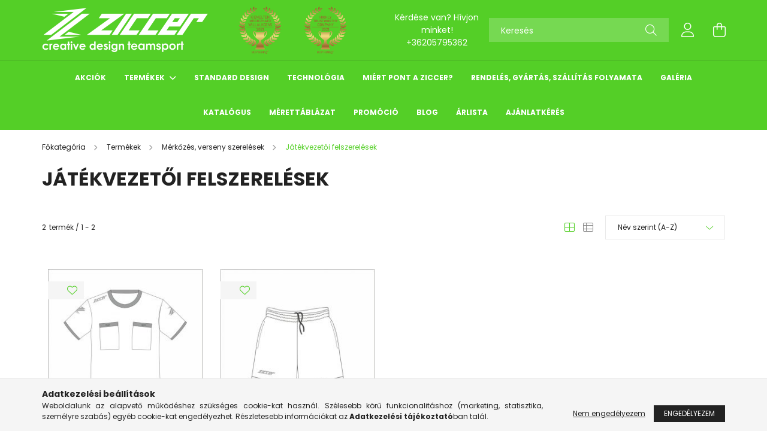

--- FILE ---
content_type: text/html; charset=UTF-8
request_url: https://www.ziccer-sport.hu/Jatekvezetoi-felszerelesek
body_size: 15841
content:
<!DOCTYPE html>
<html lang="hu">
<head>
    <meta charset="utf-8">
<meta name="description" content="Játékvezetői felszerelések, Mérkőzés, verseny szerelések, Termékek, Ziccer Teamsport webáruház">
<meta name="robots" content="index, follow">
<meta http-equiv="X-UA-Compatible" content="IE=Edge">
<meta property="og:site_name" content="Ziccer Teamsport webáruház" />
<meta property="og:title" content="Játékvezetői felszerelések - Mérkőzés, verseny szerelések - ">
<meta property="og:description" content="Játékvezetői felszerelések, Mérkőzés, verseny szerelések, Termékek, Ziccer Teamsport webáruház">
<meta property="og:type" content="website">
<meta property="og:url" content="https://www.ziccer-sport.hu/Jatekvezetoi-felszerelesek">
<meta name="facebook-domain-verification" content="bx41kb90qega8ptt0iu5eoff8p6bh8">
<meta name="mobile-web-app-capable" content="yes">
<meta name="apple-mobile-web-app-capable" content="yes">
<meta name="MobileOptimized" content="320">
<meta name="HandheldFriendly" content="true">

<title>Játékvezetői felszerelések - Mérkőzés, verseny szerelések - </title>


<script>
var service_type="shop";
var shop_url_main="https://www.ziccer-sport.hu";
var actual_lang="hu";
var money_len="0";
var money_thousend=" ";
var money_dec=",";
var shop_id=70844;
var unas_design_url="https:"+"/"+"/"+"www.ziccer-sport.hu"+"/"+"!common_design"+"/"+"custom"+"/"+"ziccer-sport.unas.hu"+"/";
var unas_design_code='0';
var unas_base_design_code='2100';
var unas_design_ver=4;
var unas_design_subver=1;
var unas_shop_url='https://www.ziccer-sport.hu';
var responsive="yes";
var price_nullcut_disable=1;
var config_plus=new Array();
config_plus['product_tooltip']=1;
config_plus['cart_redirect']=1;
config_plus['money_type']='Ft';
config_plus['money_type_display']='Ft';
var lang_text=new Array();

var UNAS = UNAS || {};
UNAS.shop={"base_url":'https://www.ziccer-sport.hu',"domain":'www.ziccer-sport.hu',"username":'ziccer-sport.unas.hu',"id":70844,"lang":'hu',"currency_type":'Ft',"currency_code":'HUF',"currency_rate":'1',"currency_length":0,"base_currency_length":0,"canonical_url":'https://www.ziccer-sport.hu/Jatekvezetoi-felszerelesek'};
UNAS.design={"code":'0',"page":'product_list'};
UNAS.api_auth="941204aabeaa7d8005becbef201b1188";
UNAS.customer={"email":'',"id":0,"group_id":0,"without_registration":0};
UNAS.shop["category_id"]="692358";
UNAS.shop["only_private_customer_can_purchase"] = false;
 

UNAS.text = {
    "button_overlay_close": `Bezár`,
    "popup_window": `Felugró ablak`,
    "list": `lista`,
    "updating_in_progress": `frissítés folyamatban`,
    "updated": `frissítve`,
    "is_opened": `megnyitva`,
    "is_closed": `bezárva`,
    "deleted": `törölve`,
    "consent_granted": `hozzájárulás megadva`,
    "consent_rejected": `hozzájárulás elutasítva`,
    "field_is_incorrect": `mező hibás`,
    "error_title": `Hiba!`,
    "product_variants": `termék változatok`,
    "product_added_to_cart": `A termék a kosárba került`,
    "product_added_to_cart_with_qty_problem": `A termékből csak [qty_added_to_cart] [qty_unit] került kosárba`,
    "product_removed_from_cart": `A termék törölve a kosárból`,
    "reg_title_name": `Név`,
    "reg_title_company_name": `Cégnév`,
    "number_of_items_in_cart": `Kosárban lévő tételek száma`,
    "cart_is_empty": `A kosár üres`,
    "cart_updated": `A kosár frissült`,
    "mandatory": `Kötelező!`
};


UNAS.text["delete_from_compare"]= `Törlés összehasonlításból`;
UNAS.text["comparison"]= `Összehasonlítás`;

UNAS.text["delete_from_favourites"]= `Törlés a kedvencek közül`;
UNAS.text["add_to_favourites"]= `Kedvencekhez`;








window.lazySizesConfig=window.lazySizesConfig || {};
window.lazySizesConfig.loadMode=1;
window.lazySizesConfig.loadHidden=false;

window.dataLayer = window.dataLayer || [];
function gtag(){dataLayer.push(arguments)};
gtag('js', new Date());
</script>

<script src="https://www.ziccer-sport.hu/!common_packages/jquery/jquery-3.2.1.js?mod_time=1759314984"></script>
<script src="https://www.ziccer-sport.hu/!common_packages/jquery/plugins/migrate/migrate.js?mod_time=1759314984"></script>
<script src="https://www.ziccer-sport.hu/!common_packages/jquery/plugins/autocomplete/autocomplete.js?mod_time=1759314984"></script>
<script src="https://www.ziccer-sport.hu/!common_packages/jquery/plugins/tools/overlay/overlay.js?mod_time=1759314984"></script>
<script src="https://www.ziccer-sport.hu/!common_packages/jquery/plugins/tools/toolbox/toolbox.expose.js?mod_time=1759314984"></script>
<script src="https://www.ziccer-sport.hu/!common_packages/jquery/plugins/lazysizes/lazysizes.min.js?mod_time=1759314984"></script>
<script src="https://www.ziccer-sport.hu/!common_packages/jquery/plugins/lazysizes/plugins/bgset/ls.bgset.min.js?mod_time=1759314984"></script>
<script src="https://www.ziccer-sport.hu/!common_packages/jquery/own/shop_common/exploded/common.js?mod_time=1769410771"></script>
<script src="https://www.ziccer-sport.hu/!common_packages/jquery/own/shop_common/exploded/common_overlay.js?mod_time=1759314984"></script>
<script src="https://www.ziccer-sport.hu/!common_packages/jquery/own/shop_common/exploded/common_shop_popup.js?mod_time=1759314984"></script>
<script src="https://www.ziccer-sport.hu/!common_packages/jquery/own/shop_common/exploded/page_product_list.js?mod_time=1759314984"></script>
<script src="https://www.ziccer-sport.hu/!common_packages/jquery/own/shop_common/exploded/function_favourites.js?mod_time=1759314984"></script>
<script src="https://www.ziccer-sport.hu/!common_packages/jquery/own/shop_common/exploded/function_compare.js?mod_time=1759314984"></script>
<script src="https://www.ziccer-sport.hu/!common_packages/jquery/own/shop_common/exploded/function_product_print.js?mod_time=1759314984"></script>
<script src="https://www.ziccer-sport.hu/!common_packages/jquery/own/shop_common/exploded/function_param_filter.js?mod_time=1764233415"></script>
<script src="https://www.ziccer-sport.hu/!common_packages/jquery/own/shop_common/exploded/function_infinite_scroll.js?mod_time=1759314984"></script>
<script src="https://www.ziccer-sport.hu/!common_packages/jquery/plugins/hoverintent/hoverintent.js?mod_time=1759314984"></script>
<script src="https://www.ziccer-sport.hu/!common_packages/jquery/own/shop_tooltip/shop_tooltip.js?mod_time=1759314984"></script>
<script src="https://www.ziccer-sport.hu/!common_packages/jquery/plugins/waypoints/waypoints-4.0.0.js?mod_time=1759314984"></script>
<script src="https://www.ziccer-sport.hu/!common_packages/jquery/plugins/responsive_menu/responsive_menu-unas.js?mod_time=1759314984"></script>
<script src="https://www.ziccer-sport.hu/!common_design/base/002100/main.js?mod_time=1759314986"></script>
<script src="https://www.ziccer-sport.hu/!common_packages/jquery/plugins/flickity/v3/flickity.pkgd.min.js?mod_time=1759314984"></script>
<script src="https://www.ziccer-sport.hu/!common_packages/jquery/plugins/toastr/toastr.min.js?mod_time=1759314984"></script>
<script src="https://www.ziccer-sport.hu/!common_packages/jquery/plugins/tippy/popper-2.4.4.min.js?mod_time=1759314984"></script>
<script src="https://www.ziccer-sport.hu/!common_packages/jquery/plugins/tippy/tippy-bundle.umd.min.js?mod_time=1759314984"></script>

<link href="https://www.ziccer-sport.hu/temp/shop_70844_e572d718664eb5aeac9bb34f1ef184ed.css?mod_time=1769410778" rel="stylesheet" type="text/css">

<link href="https://www.ziccer-sport.hu/Jatekvezetoi-felszerelesek" rel="canonical">
<link href="https://www.ziccer-sport.hu/shop_ordered/70844/design_pic/favicon.ico" rel="shortcut icon">
<script>
        var google_consent=1;
    
        gtag('consent', 'default', {
           'ad_storage': 'denied',
           'ad_user_data': 'denied',
           'ad_personalization': 'denied',
           'analytics_storage': 'denied',
           'functionality_storage': 'denied',
           'personalization_storage': 'denied',
           'security_storage': 'granted'
        });

    
        gtag('consent', 'update', {
           'ad_storage': 'denied',
           'ad_user_data': 'denied',
           'ad_personalization': 'denied',
           'analytics_storage': 'denied',
           'functionality_storage': 'denied',
           'personalization_storage': 'denied',
           'security_storage': 'granted'
        });

        </script>
    <script async src="https://www.googletagmanager.com/gtag/js?id=G-VRQ2LJK2NT"></script>    <script>
    gtag('config', 'G-VRQ2LJK2NT');

        </script>
        <script>
    var google_analytics=1;

            gtag('event', 'view_item_list', {
              "currency": "HUF",
              "items": [
                                        {
                          "item_id": "Z905",
                          "item_name": "ZICCER JÁTÉKVEZETŐI MEZ RÖVIDUJJÚ CREATIVE DESIGN",
                                                    "item_category": "Termékek/Mérkőzés, verseny szerelések/Játékvezetői felszerelések",                          "price": '18490',
                          "list_position": 1,
                          "list_name": 'Termékek/Mérkőzés, verseny szerelések/Játékvezetői felszerelések'
                      }
                    ,                      {
                          "item_id": "Z994",
                          "item_name": "  ZICCER REFEREE SHORT játékvezetői rövidnadrág CREATIVE DESIGN",
                                                    "item_category": "Termékek/Mérkőzés, verseny szerelések/Játékvezetői felszerelések",                          "price": '12490',
                          "list_position": 2,
                          "list_name": 'Termékek/Mérkőzés, verseny szerelések/Játékvezetői felszerelések'
                      }
                                  ],
              'non_interaction': true
        });
           </script>
       <script>
        var google_ads=1;

                gtag('event','remarketing', {
            'ecomm_pagetype': 'category',
            'ecomm_prodid': ["Z905","Z994"]        });
            </script>
    
    <script>
    var facebook_pixel=1;
    /* <![CDATA[ */
        !function(f,b,e,v,n,t,s){if(f.fbq)return;n=f.fbq=function(){n.callMethod?
            n.callMethod.apply(n,arguments):n.queue.push(arguments)};if(!f._fbq)f._fbq=n;
            n.push=n;n.loaded=!0;n.version='2.0';n.queue=[];t=b.createElement(e);t.async=!0;
            t.src=v;s=b.getElementsByTagName(e)[0];s.parentNode.insertBefore(t,s)}(window,
                document,'script','//connect.facebook.net/en_US/fbevents.js');

        fbq('init', '895839411952855');
                fbq('track', 'PageView', {}, {eventID:'PageView.aXcWQLLgIkByG1WG1aPh4AAAB5M'});
        
        $(document).ready(function() {
            $(document).on("addToCart", function(event, product_array){
                facebook_event('AddToCart',{
					content_name: product_array.name,
					content_category: product_array.category,
					content_ids: [product_array.sku],
					contents: [{'id': product_array.sku, 'quantity': product_array.qty}],
					content_type: 'product',
					value: product_array.price,
					currency: 'HUF'
				}, {eventID:'AddToCart.' + product_array.event_id});
            });

            $(document).on("addToFavourites", function(event, product_array){
                facebook_event('AddToWishlist', {
                    content_ids: [product_array.sku],
                    content_type: 'product'
                }, {eventID:'AddToFavourites.' + product_array.event_id});
            });
        });

    /* ]]> */
    </script>


    <meta content="width=device-width, initial-scale=1.0" name="viewport" />
    <link rel="preconnect" href="https://fonts.gstatic.com">
    <link rel="preload" href="https://fonts.googleapis.com/css2?family=Poppins:wght@400;700&display=swap" as="style" />
    <link rel="stylesheet" href="https://fonts.googleapis.com/css2?family=Poppins:wght@400;700&display=swap" media="print" onload="this.media='all'">
    <noscript>
        <link rel="stylesheet" href="https://fonts.googleapis.com/css2?family=Poppins:wght@400;700&display=swap" />
    </noscript>
    
    
    
    
    

    
    
    
            
        
        
        
        
        
    
    
</head>




<body class='design_ver4 design_subver1' id="ud_shop_art">
<div id="image_to_cart" style="display:none; position:absolute; z-index:100000;"></div>
<div class="overlay_common overlay_warning" id="overlay_cart_add"></div>
<script>$(document).ready(function(){ overlay_init("cart_add",{"onBeforeLoad":false}); });</script>
<div class="overlay_common overlay_dialog" id="overlay_save_filter"></div>
<script>$(document).ready(function(){ overlay_init("save_filter",{"closeOnEsc":true,"closeOnClick":true}); });</script>
<div id="overlay_login_outer"></div>	
	<script>
	$(document).ready(function(){
	    var login_redir_init="";

		$("#overlay_login_outer").overlay({
			onBeforeLoad: function() {
                var login_redir_temp=login_redir_init;
                if (login_redir_act!="") {
                    login_redir_temp=login_redir_act;
                    login_redir_act="";
                }

									$.ajax({
						type: "GET",
						async: true,
						url: "https://www.ziccer-sport.hu/shop_ajax/ajax_popup_login.php",
						data: {
							shop_id:"70844",
							lang_master:"hu",
                            login_redir:login_redir_temp,
							explicit:"ok",
							get_ajax:"1"
						},
						success: function(data){
							$("#overlay_login_outer").html(data);
							if (unas_design_ver >= 5) $("#overlay_login_outer").modal('show');
							$('#overlay_login1 input[name=shop_pass_login]').keypress(function(e) {
								var code = e.keyCode ? e.keyCode : e.which;
								if(code.toString() == 13) {		
									document.form_login_overlay.submit();		
								}	
							});	
						}
					});
								},
			top: 50,
			mask: {
	color: "#000000",
	loadSpeed: 200,
	maskId: "exposeMaskOverlay",
	opacity: 0.7
},
			closeOnClick: (config_plus['overlay_close_on_click_forced'] === 1),
			onClose: function(event, overlayIndex) {
				$("#login_redir").val("");
			},
			load: false
		});
		
			});
	function overlay_login() {
		$(document).ready(function(){
			$("#overlay_login_outer").overlay().load();
		});
	}
	function overlay_login_remind() {
        if (unas_design_ver >= 5) {
            $("#overlay_remind").overlay().load();
        } else {
            $(document).ready(function () {
                $("#overlay_login_outer").overlay().close();
                setTimeout('$("#overlay_remind").overlay().load();', 250);
            });
        }
	}

    var login_redir_act="";
    function overlay_login_redir(redir) {
        login_redir_act=redir;
        $("#overlay_login_outer").overlay().load();
    }
	</script>  
	<div class="overlay_common overlay_info" id="overlay_remind"></div>
<script>$(document).ready(function(){ overlay_init("remind",[]); });</script>

	<script>
    	function overlay_login_error_remind() {
		$(document).ready(function(){
			load_login=0;
			$("#overlay_error").overlay().close();
			setTimeout('$("#overlay_remind").overlay().load();', 250);	
		});
	}
	</script>  
	<div class="overlay_common overlay_info" id="overlay_newsletter"></div>
<script>$(document).ready(function(){ overlay_init("newsletter",[]); });</script>

<script>
function overlay_newsletter() {
    $(document).ready(function(){
        $("#overlay_newsletter").overlay().load();
    });
}
</script>
<div class="overlay_common overlay_error" id="overlay_script"></div>
<script>$(document).ready(function(){ overlay_init("script",[]); });</script>
    <script>
    $(document).ready(function() {
        $.ajax({
            type: "GET",
            url: "https://www.ziccer-sport.hu/shop_ajax/ajax_stat.php",
            data: {master_shop_id:"70844",get_ajax:"1"}
        });
    });
    </script>
    

<div id="container" class="no-slideshow  page_shop_art_692358 filter-not-exists">
            <header class="header position-relative">
            
            <div class="header-inner">
                <div class="header-container container">
                    <div class="row gutters-5 flex-nowrap justify-content-center align-items-center">
                            <div id="header_logo_img" class="js-element logo col-auto flex-shrink-1 order-2 order-xl-1" data-element-name="header_logo">
        <div class="header_logo-img-container">
            <div class="header_logo-img-wrapper">
                                                            <a href="https://www.ziccer-sport.hu/">                        <picture>
                                                            <source media="(max-width: 575.98px)" srcset="https://www.ziccer-sport.hu/!common_design/custom/ziccer-sport.unas.hu/element/layout_hu_header_logo-300x80_1_small.png?time=1640091641 138w, https://www.ziccer-sport.hu/!common_design/custom/ziccer-sport.unas.hu/element/layout_hu_header_logo-300x80_1_small_retina.png?time=1640091641 277w" sizes="138px"/>
                                                                                        <source media="(max-width: 991.98px)" srcset="https://www.ziccer-sport.hu/!common_design/custom/ziccer-sport.unas.hu/element/layout_hu_header_logo-300x80_1_large.png?time=1640091641 277w, https://www.ziccer-sport.hu/!common_design/custom/ziccer-sport.unas.hu/element/layout_hu_header_logo-300x80_1_large_retina.png?time=1640091641 554w" sizes="277px"/>
                                                        <img                                  src="https://www.ziccer-sport.hu/!common_design/custom/ziccer-sport.unas.hu/element/layout_hu_header_logo-300x80_1_default.png?time=1640091641"
                                 srcset="https://www.ziccer-sport.hu/!common_design/custom/ziccer-sport.unas.hu/element/layout_hu_header_logo-300x80_1_default.png?time=1640091641 1x, https://www.ziccer-sport.hu/!common_design/custom/ziccer-sport.unas.hu/element/layout_hu_header_logo-300x80_1_default_retina.png?time=1640091641 2x"
                                 alt="Ziccer Teamsport webáruház"/>
                        </picture>
                        </a>                                                </div>
        </div>
    </div>


                        <div class="header__left col-auto col-xl order-1 order-xl-2">
                            <div class="d-flex align-items-center justify-content-center">
                                <button type="button" class="hamburger__btn js-hamburger-btn dropdown--btn d-xl-none" id="hamburger__btn" aria-label="hamburger button" data-btn-for=".hamburger__dropdown">
                                    <span class="hamburger__btn-icon icon--hamburger"></span>
                                </button>
                                    <div class="js-element header_text_section_2 d-none d-xl-block" data-element-name="header_text_section_2">
        <div class="element__content ">
                            <div class="element__html slide-1"><table style="width: 100%; border-collapse: collapse; margin-left: auto; margin-right: auto;">
<tbody>
<tr>
<td style="width: 33.3333%;"><img src="https://www.ziccer-sport.hu/shop_ordered/70844/pic/Kiemelten_megbizhato.png" alt="" style="display: block; margin-left: auto; margin-right: auto;" width="70" height="79" /></td>
<td style="width: 33.3333%;"><img src="https://www.ziccer-sport.hu/shop_ordered/70844/pic/Kiemelten_megbizhato_eng.png" alt="" style="float: left;" width="70" height="79" /></td>
<td style="width: 33.3333%; text-align: center;">Kérdése van? Hívjon minket! <a href="tel:+36205795362">+36205795362</a></td>
</tr>
</tbody>
</table></div>
                    </div>
    </div>

                            </div>
                        </div>

                        <div class="header__right col col-xl-auto order-3 py-3 py-lg-5">
                            <div class="d-flex align-items-center justify-content-end">
                                
                                
                                <div class="search-open-btn d-block d-lg-none icon--search text-center" onclick="toggleSearch();"></div>
                                <div class="search__container">
                                    <div class="search-box position-relative ml-auto container px-0 browser-is-chrome" id="box_search_content">
    <form name="form_include_search" id="form_include_search" action="https://www.ziccer-sport.hu/shop_search.php" method="get">
        <div class="box-search-group mb-0">
            <input data-stay-visible-breakpoint="992" name="search" id="box_search_input" value=""
                   aria-label="Keresés" pattern=".{3,100}" title="Hosszabb kereső kifejezést írjon be!" placeholder="Keresés"
                   type="text" maxlength="100" class="ac_input form-control js-search-input" autocomplete="off" required            >
            <div class="search-box__search-btn-outer input-group-append" title="Keresés">
                <button class="search-btn" aria-label="Keresés">
                    <span class="search-btn-icon icon--search"></span>
                </button>
            </div>
            <div class="search__loading">
                <div class="loading-spinner--small"></div>
            </div>
        </div>
        <div class="search-box__mask"></div>
    </form>
    <div class="ac_results"></div>
</div>
<script>
    $(document).ready(function(){
        $(document).on('smartSearchInputLoseFocus', function(){
            if ($('.js-search-smart-autocomplete').length>0) {
                setTimeout(function(){
                    let height = $(window).height() - ($('.js-search-smart-autocomplete').offset().top - $(window).scrollTop()) - 20;
                    $('.search-smart-autocomplete').css('max-height', height + 'px');
                }, 300);
            }
        });
    });
</script>



                                </div>
                                <div class="profil__container">
                                                <div class="profile">
            <button type="button" class="profile__btn js-profile-btn dropdown--btn" id="profile__btn" data-orders="https://www.ziccer-sport.hu/shop_order_track.php" aria-label="profile button" data-btn-for=".profile__dropdown">
                <span class="profile__btn-icon icon--head"></span>
            </button>
        </div>
    
                                </div>
                                <div class="cart-box__container pr-3 pr-xl-0">
                                    <button class="cart-box__btn dropdown--btn" aria-label="cart button" type="button" data-btn-for=".cart-box__dropdown">
                                        <span class="cart-box__btn-icon icon--cart">
                                                <span id='box_cart_content' class='cart-box'>            </span>
                                        </span>
                                    </button>
                                </div>
                            </div>
                        </div>
                    </div>
                </div>
            </div>
                            <div class="header-menus d-none d-xl-block">
                    <div class="container text-center position-relative">
                        <ul class="main-menus d-none d-lg-flex justify-content-center text-left js-main-menus-content cat-menus level-0 plus-menus level-0" data-level="0">
                                <li class='cat-menu  is-spec-item js-cat-menu-akcio' data-id="akcio">

        <span class="cat-menu__name font-weight-bold">
                            <a class='cat-menu__link font-weight-bold' href='https://www.ziccer-sport.hu/shop_artspec.php?artspec=1' >
                            Akciók            </a>
        </span>

            </li>
    <li class='cat-menu  has-child js-cat-menu-513888' data-id="513888">

        <span class="cat-menu__name font-weight-bold">
                            <a class='cat-menu__link font-weight-bold' href='https://www.ziccer-sport.hu/sct/513888/Termekek' >
                            Termékek            </a>
        </span>

        			    <div class="cat-menu__sublist js-sublist level-1 ">
        <div class="sublist-inner js-sublist-inner ps__child--consume">
            <div class="cat-menu__sublist-inner d-flex">
                <div class="flex-grow-1">
                    <ul class="cat-menus level-1 row" data-level="cat-level-1">
                                                    <li class="col-2 mb-5 cat-menu js-cat-menu-967635" data-id="967635">
                                <span class="cat-menu__name text-uppercase font-weight-bold" >
                                    <a class="cat-menu__link" href="https://www.ziccer-sport.hu/spl/967635/Merkozes-verseny-szerelesek" >
                                    Mérkőzés, verseny szerelések
                                                                            </a>
                                </span>
                                                            </li>
                                                    <li class="col-2 mb-5 cat-menu js-cat-menu-312680" data-id="312680">
                                <span class="cat-menu__name text-uppercase font-weight-bold" >
                                    <a class="cat-menu__link" href="https://www.ziccer-sport.hu/Pamut-termekek" >
                                    Pamut termékek
                                                                            </a>
                                </span>
                                                            </li>
                                                    <li class="col-2 mb-5 cat-menu js-cat-menu-489862" data-id="489862">
                                <span class="cat-menu__name text-uppercase font-weight-bold" >
                                    <a class="cat-menu__link" href="https://www.ziccer-sport.hu/spl/489862/Magyar-Kollekcio" >
                                    Magyar Kollekció
                                                                            </a>
                                </span>
                                                            </li>
                                                    <li class="col-2 mb-5 cat-menu js-cat-menu-886119" data-id="886119">
                                <span class="cat-menu__name text-uppercase font-weight-bold" >
                                    <a class="cat-menu__link" href="https://www.ziccer-sport.hu/spl/886119/Kapusszerelesek" >
                                    Kapusszerelések
                                                                            </a>
                                </span>
                                                            </li>
                                                    <li class="col-2 mb-5 cat-menu js-cat-menu-909792" data-id="909792">
                                <span class="cat-menu__name text-uppercase font-weight-bold" >
                                    <a class="cat-menu__link" href="https://www.ziccer-sport.hu/spl/909792/Szabadido-utazo-szerelesek-melegitok" >
                                    Szabadidő, utazó szerelések, melegítők
                                                                            </a>
                                </span>
                                                            </li>
                                                    <li class="col-2 mb-5 cat-menu js-cat-menu-664559" data-id="664559">
                                <span class="cat-menu__name text-uppercase font-weight-bold" >
                                    <a class="cat-menu__link" href="https://www.ziccer-sport.hu/spl/664559/Edzo-szerelesek-melegitok" >
                                    Edző szerelések, melegítők
                                                                            </a>
                                </span>
                                                            </li>
                                                    <li class="col-2 mb-5 cat-menu js-cat-menu-655721" data-id="655721">
                                <span class="cat-menu__name text-uppercase font-weight-bold" >
                                    <a class="cat-menu__link" href="https://www.ziccer-sport.hu/spl/655721/Kabatok-szeldzsekik" >
                                    Kabátok, széldzsekik
                                                                            </a>
                                </span>
                                                            </li>
                                                    <li class="col-2 mb-5 cat-menu js-cat-menu-438861" data-id="438861">
                                <span class="cat-menu__name text-uppercase font-weight-bold" >
                                    <a class="cat-menu__link" href="https://www.ziccer-sport.hu/spl/438861/Sporttaskak-hatizsakok" >
                                    Sporttáskák, hátizsákok
                                                                            </a>
                                </span>
                                                            </li>
                                                    <li class="col-2 mb-5 cat-menu js-cat-menu-411947" data-id="411947">
                                <span class="cat-menu__name text-uppercase font-weight-bold" >
                                    <a class="cat-menu__link" href="https://www.ziccer-sport.hu/spl/411947/Kiegeszitok" >
                                    Kiegészítők
                                                                            </a>
                                </span>
                                                            </li>
                                                    <li class="col-2 mb-5 cat-menu js-cat-menu-313629" data-id="313629">
                                <span class="cat-menu__name text-uppercase font-weight-bold" >
                                    <a class="cat-menu__link" href="https://www.ziccer-sport.hu/spl/313629/Sportszar" >
                                    Sportszár
                                                                            </a>
                                </span>
                                                            </li>
                                                    <li class="col-2 mb-5 cat-menu js-cat-menu-693434" data-id="693434">
                                <span class="cat-menu__name text-uppercase font-weight-bold" >
                                    <a class="cat-menu__link" href="https://www.ziccer-sport.hu/spl/693434/Labdak" >
                                    Labdák
                                                                            </a>
                                </span>
                                                            </li>
                                                    <li class="col-2 mb-5 cat-menu js-cat-menu-419584" data-id="419584">
                                <span class="cat-menu__name text-uppercase font-weight-bold" >
                                    <a class="cat-menu__link" href="https://www.ziccer-sport.hu/spl/419584/Egyesuletek-hivatalos-termekei" >
                                    Egyesületek hivatalos termékei
                                                                            </a>
                                </span>
                                                            </li>
                                            </ul>
                </div>
                            </div>
        </div>
    </div>


            </li>

<script>
    $(document).ready(function () {
                    $('.cat-menu.has-child').hoverIntent({
                over: function () {
                    $(this).addClass('is-opened');
                    $('html').addClass('cat-level-0-is-opened');
                },
                out: function () {
                    $(this).removeClass('is-opened');
                    $('html').removeClass('cat-level-0-is-opened');
                },
                interval: 100,
                sensitivity: 10,
                timeout: 250
            });
            });
</script>

                            			<li class="plus-menu" data-id="514467">
			<span class="plus-menu__name font-weight-bold">
									<a class="plus-menu__link" href="https://www.ziccer-sport.hu/spg/514467/Standard-Design" >
									Standard Design
				</a>
			</span>
					</li>
			<li class="plus-menu" data-id="595462">
			<span class="plus-menu__name font-weight-bold">
									<a class="plus-menu__link" href="https://www.ziccer-sport.hu/technologia" >
									Technológia
				</a>
			</span>
					</li>
			<li class="plus-menu" data-id="893434">
			<span class="plus-menu__name font-weight-bold">
									<a class="plus-menu__link" href="https://www.ziccer-sport.hu/spg/893434/Miert-pont-a-Ziccer" >
									Miért pont a Ziccer?
				</a>
			</span>
					</li>
			<li class="plus-menu" data-id="999279">
			<span class="plus-menu__name font-weight-bold">
									<a class="plus-menu__link" href="https://www.ziccer-sport.hu/spg/999279/Rendeles-gyartas-szallitas-folyamata" >
									Rendelés, gyártás, szállítás folyamata
				</a>
			</span>
					</li>
			<li class="plus-menu" data-id="671759">
			<span class="plus-menu__name font-weight-bold">
									<a class="plus-menu__link" href="https://www.ziccer-sport.hu/spg/671759/Galeria" >
									Galéria
				</a>
			</span>
					</li>
			<li class="plus-menu" data-id="727832">
			<span class="plus-menu__name font-weight-bold">
									<a class="plus-menu__link" href="https://www.ziccer-sport.hu/spg/727832/Katalogus" >
									Katalógus
				</a>
			</span>
					</li>
			<li class="plus-menu" data-id="396451">
			<span class="plus-menu__name font-weight-bold">
									<a class="plus-menu__link" href="https://www.ziccer-sport.hu/spg/396451/Merettablazat" >
									Mérettáblázat
				</a>
			</span>
					</li>
			<li class="plus-menu" data-id="609161">
			<span class="plus-menu__name font-weight-bold">
									<a class="plus-menu__link" href="https://www.ziccer-sport.hu/spg/609161/Promocio" >
									Promóció
				</a>
			</span>
					</li>
			<li class="plus-menu" data-id="930300">
			<span class="plus-menu__name font-weight-bold">
									<a class="plus-menu__link" href="https://www.ziccer-sport.hu/blog" >
									Blog
				</a>
			</span>
					</li>
			<li class="plus-menu" data-id="738648">
			<span class="plus-menu__name font-weight-bold">
									<a class="plus-menu__link" href="https://www.ziccer-sport.hu/spg/738648/Arlista" >
									Árlista
				</a>
			</span>
					</li>
			<li class="plus-menu" data-id="702252">
			<span class="plus-menu__name font-weight-bold">
									<a class="plus-menu__link" href="https://www.ziccer-sport.hu/spg/702252/Ajanlatkeres" >
									Ajánlatkérés
				</a>
			</span>
					</li>
		<script>
		$(document).ready(function () {
							$('.plus-menu.has-child').hoverIntent({
					over: function () {
						$(this).addClass('is-opened');
						$('html').addClass('cat-level-0-is-opened');
					},
					out: function () {
						$(this).removeClass('is-opened');
						$('html').removeClass('cat-level-0-is-opened');
					},
					interval: 100,
					sensitivity: 10,
					timeout: 0
				});
					});
	</script>


                        </ul>
                    </div>
                </div>
                    </header>
    
        <main class="main">
        <div class="container">
            <div class="main__content">
                <div class="row">
                    <div class="col col-rest-content">
                                <nav class="breadcrumb__inner container font-s cat-level-3">
        <span class="breadcrumb__item breadcrumb__home is-clickable">
            <a href="https://www.ziccer-sport.hu/sct/0/" class="breadcrumb-link breadcrumb-home-link" aria-label="Főkategória" title="Főkategória">
                <span class='breadcrumb__text'>Főkategória</span>
            </a>
        </span>
                    <span class="breadcrumb__item">
                                    <a href="https://www.ziccer-sport.hu/sct/513888/Termekek" class="breadcrumb-link">
                        <span class="breadcrumb__text">Termékek</span>
                    </a>
                
                <script>
                    $("document").ready(function(){
                        $(".js-cat-menu-513888").addClass("is-selected");
                    });
                </script>
            </span>
                    <span class="breadcrumb__item visible-on-product-list">
                                    <a href="https://www.ziccer-sport.hu/sct/967635/Merkozes-verseny-szerelesek" class="breadcrumb-link">
                        <span class="breadcrumb__text">Mérkőzés, verseny szerelések</span>
                    </a>
                
                <script>
                    $("document").ready(function(){
                        $(".js-cat-menu-967635").addClass("is-selected");
                    });
                </script>
            </span>
                    <span class="breadcrumb__item">
                                    <span class="breadcrumb__text">Játékvezetői felszerelések</span>
                
                <script>
                    $("document").ready(function(){
                        $(".js-cat-menu-692358").addClass("is-selected");
                    });
                </script>
            </span>
            </nav>
                        <div class="main__title">
    <div class="container">
        <h1 class="main-title">Játékvezetői felszerelések</h1>
    </div>
</div>

                        <div class="page_content_outer">
                            <div id="page_art_content" class="page_content">
    
    
    
                    
    <script>
<!--
function artlist_formsubmit_artlist(cikkname) {
   cart_add(cikkname,"artlist_");
}
$(document).ready(function(){
	select_base_price("artlist_Z905",0);
	egyeb_ar1_netto['artlist_Z905'][0]=0;
egyeb_ar1_brutto['artlist_Z905'][0]=0;
egyeb_ar1_orig_netto['artlist_Z905'][0]=0;
egyeb_ar1_orig_brutto['artlist_Z905'][0]=0;
egyeb_ar1_netto['artlist_Z905'][1]=0;
egyeb_ar1_brutto['artlist_Z905'][1]=0;
egyeb_ar1_orig_netto['artlist_Z905'][1]=0;
egyeb_ar1_orig_brutto['artlist_Z905'][1]=0;
egyeb_ar1_netto['artlist_Z905'][2]=0;
egyeb_ar1_brutto['artlist_Z905'][2]=0;
egyeb_ar1_orig_netto['artlist_Z905'][2]=0;
egyeb_ar1_orig_brutto['artlist_Z905'][2]=0;
egyeb_ar1_netto['artlist_Z905'][3]=0;
egyeb_ar1_brutto['artlist_Z905'][3]=0;
egyeb_ar1_orig_netto['artlist_Z905'][3]=0;
egyeb_ar1_orig_brutto['artlist_Z905'][3]=0;
egyeb_ar1_netto['artlist_Z905'][4]=0;
egyeb_ar1_brutto['artlist_Z905'][4]=0;
egyeb_ar1_orig_netto['artlist_Z905'][4]=0;
egyeb_ar1_orig_brutto['artlist_Z905'][4]=0;
egyeb_ar1_netto['artlist_Z905'][5]=0;
egyeb_ar1_brutto['artlist_Z905'][5]=0;
egyeb_ar1_orig_netto['artlist_Z905'][5]=0;
egyeb_ar1_orig_brutto['artlist_Z905'][5]=0;
egyeb_ar1_netto['artlist_Z905'][6]=0;
egyeb_ar1_brutto['artlist_Z905'][6]=0;
egyeb_ar1_orig_netto['artlist_Z905'][6]=0;
egyeb_ar1_orig_brutto['artlist_Z905'][6]=0;
egyeb_ar1_netto['artlist_Z905'][7]=0;
egyeb_ar1_brutto['artlist_Z905'][7]=0;
egyeb_ar1_orig_netto['artlist_Z905'][7]=0;
egyeb_ar1_orig_brutto['artlist_Z905'][7]=0;
egyeb_ar1_netto['artlist_Z905'][8]=0;
egyeb_ar1_brutto['artlist_Z905'][8]=0;
egyeb_ar1_orig_netto['artlist_Z905'][8]=0;
egyeb_ar1_orig_brutto['artlist_Z905'][8]=0;
egyeb_ar1_netto['artlist_Z905'][9]=0;
egyeb_ar1_brutto['artlist_Z905'][9]=0;
egyeb_ar1_orig_netto['artlist_Z905'][9]=0;
egyeb_ar1_orig_brutto['artlist_Z905'][9]=0;
egyeb_ar1_netto['artlist_Z905'][10]=0;
egyeb_ar1_brutto['artlist_Z905'][10]=0;
egyeb_ar1_orig_netto['artlist_Z905'][10]=0;
egyeb_ar1_orig_brutto['artlist_Z905'][10]=0;
egyeb_ar1_netto['artlist_Z905'][11]=0;
egyeb_ar1_brutto['artlist_Z905'][11]=0;
egyeb_ar1_orig_netto['artlist_Z905'][11]=0;
egyeb_ar1_orig_brutto['artlist_Z905'][11]=0;

	$("#egyeb_list1_artlist_Z905").change(function () {
		change_egyeb("artlist_Z905");
	});
	$("#egyeb_list2_artlist_Z905").change(function () {
		change_egyeb("artlist_Z905");
	});
	$("#egyeb_list3_artlist_Z905").change(function () {
		change_egyeb("artlist_Z905");
	});
	change_egyeb("artlist_Z905");
	select_base_price("artlist_Z994",0);
	egyeb_ar1_netto['artlist_Z994'][0]=0;
egyeb_ar1_brutto['artlist_Z994'][0]=0;
egyeb_ar1_orig_netto['artlist_Z994'][0]=0;
egyeb_ar1_orig_brutto['artlist_Z994'][0]=0;
egyeb_ar1_netto['artlist_Z994'][1]=0;
egyeb_ar1_brutto['artlist_Z994'][1]=0;
egyeb_ar1_orig_netto['artlist_Z994'][1]=0;
egyeb_ar1_orig_brutto['artlist_Z994'][1]=0;
egyeb_ar1_netto['artlist_Z994'][2]=0;
egyeb_ar1_brutto['artlist_Z994'][2]=0;
egyeb_ar1_orig_netto['artlist_Z994'][2]=0;
egyeb_ar1_orig_brutto['artlist_Z994'][2]=0;
egyeb_ar1_netto['artlist_Z994'][3]=0;
egyeb_ar1_brutto['artlist_Z994'][3]=0;
egyeb_ar1_orig_netto['artlist_Z994'][3]=0;
egyeb_ar1_orig_brutto['artlist_Z994'][3]=0;
egyeb_ar1_netto['artlist_Z994'][4]=0;
egyeb_ar1_brutto['artlist_Z994'][4]=0;
egyeb_ar1_orig_netto['artlist_Z994'][4]=0;
egyeb_ar1_orig_brutto['artlist_Z994'][4]=0;
egyeb_ar1_netto['artlist_Z994'][5]=0;
egyeb_ar1_brutto['artlist_Z994'][5]=0;
egyeb_ar1_orig_netto['artlist_Z994'][5]=0;
egyeb_ar1_orig_brutto['artlist_Z994'][5]=0;
egyeb_ar1_netto['artlist_Z994'][6]=0;
egyeb_ar1_brutto['artlist_Z994'][6]=0;
egyeb_ar1_orig_netto['artlist_Z994'][6]=0;
egyeb_ar1_orig_brutto['artlist_Z994'][6]=0;
egyeb_ar1_netto['artlist_Z994'][7]=0;
egyeb_ar1_brutto['artlist_Z994'][7]=0;
egyeb_ar1_orig_netto['artlist_Z994'][7]=0;
egyeb_ar1_orig_brutto['artlist_Z994'][7]=0;
egyeb_ar1_netto['artlist_Z994'][8]=0;
egyeb_ar1_brutto['artlist_Z994'][8]=0;
egyeb_ar1_orig_netto['artlist_Z994'][8]=0;
egyeb_ar1_orig_brutto['artlist_Z994'][8]=0;
egyeb_ar1_netto['artlist_Z994'][9]=0;
egyeb_ar1_brutto['artlist_Z994'][9]=0;
egyeb_ar1_orig_netto['artlist_Z994'][9]=0;
egyeb_ar1_orig_brutto['artlist_Z994'][9]=0;
egyeb_ar1_netto['artlist_Z994'][10]=0;
egyeb_ar1_brutto['artlist_Z994'][10]=0;
egyeb_ar1_orig_netto['artlist_Z994'][10]=0;
egyeb_ar1_orig_brutto['artlist_Z994'][10]=0;
egyeb_ar1_netto['artlist_Z994'][11]=0;
egyeb_ar1_brutto['artlist_Z994'][11]=0;
egyeb_ar1_orig_netto['artlist_Z994'][11]=0;
egyeb_ar1_orig_brutto['artlist_Z994'][11]=0;

	$("#egyeb_list1_artlist_Z994").change(function () {
		change_egyeb("artlist_Z994");
	});
	$("#egyeb_list2_artlist_Z994").change(function () {
		change_egyeb("artlist_Z994");
	});
	$("#egyeb_list3_artlist_Z994").change(function () {
		change_egyeb("artlist_Z994");
	});
	change_egyeb("artlist_Z994");
});
// -->
</script>


            <div id='page_artlist_content' class="page_content list-type--1">
        <div class="product-list-wrapper">                             <div class="paging-sorting-ordering">
                <div class="row gutters-10 align-items-center">

                    <div class="col-auto product-num-col font-s py-3">
                        <span class="product-num">2</span><span class="product-num__text">termék</span>
                                                <span class="product-num__start">1</span><span class="product-num__end">2</span>
                                            </div>

                                            <div class="viewing-sorting--top order-md-3 col-auto d-flex align-items-center my-3 ml-auto">
                                                    <div class="view--top flex-shrink-0 mr-4">
                                <button title="Nézet 1" type="button" class="view__btn view__btn--1 is-selected"></button>
                                <button title="Nézet 2" type="button" class="view__btn view__btn--2" onclick="location.href=location_href_with_get('change_page_design=2')"></button>
                            </div>
                                                                            <div class="order--top flex-shrink-0">
                                <form name="form_art_order1" method="post">
<input name="art_order_sent" value="ok" type="hidden">

                                <div class="order__select-outer form-select-group" title="Sorrend">
                                    <select name="new_art_order" onchange="document.form_art_order1.submit();" class="form-control" id="new_art_order_top">
                                                                                    <option value="popular" >Népszerűség szerint</option>
                                                                                    <option value="name" selected="selected">Név szerint (A-Z)</option>
                                                                                    <option value="name_desc" >Név szerint (Z-A)</option>
                                                                                    <option value="price" >Ár szerint növekvő</option>
                                                                                    <option value="price_desc" >Ár szerint csökkenő</option>
                                                                                    <option value="time_desc" >Felvitel szerint (legutolsó az első)</option>
                                                                                    <option value="time" >Felvitel szerint (legkorábbi az első)</option>
                                                                            </select>
                                </div>
                                </form>

                            </div>
                                                </div>
                    
                                    </div>
            </div>
            
                        <div  class="page_artlist_list row gutters-10 gutters-xl-5 products js-products type--1">
            
                                






 		
				

	
	


												
			<article class="col-6 col-md-4 col-xl-3  product js-product  js-has-variant has-unselected-variant page_artlist_sku_Z905" id="page_artlist_artlist_Z905" data-sku="Z905">
				<div class="product__inner-wrap">
					<div class="product__inner position-relative">
						<div class="product__badges">
																																		<div class='product__func-btn favourites-btn page_artlist_func_favourites_Z905 page_artdet_func_favourites_Z905 page_artdet_func_favourites_outer_Z905' id='page_artlist_func_favourites_Z905' onclick='add_to_favourites("","Z905","page_artlist_func_favourites_Z905","page_artlist_func_favourites_outer_Z905","590299512");'>
											<div class="product__func-icon favourites__icon icon--favo text-primary d-inline-block" data-tippy="Kedvencekhez"></div>
										</div>
																																																																																	</div>
														<div class="product__img-outer">
							<div class="product__img-wrap product-img-wrapper">
																		<a class="product_link_normal" data-sku="Z905" href="https://www.ziccer-sport.hu/ZICCER-JATEKVEZETOI-MEZ-ROVIDUJJU" title="ZICCER JÁTÉKVEZETŐI MEZ RÖVIDUJJÚ CREATIVE DESIGN">
									<picture>
																					<source data-srcset="https://www.ziccer-sport.hu/img/70844/Z905/155x155,r/Z905.jpg?time=1745326354 1x, https://www.ziccer-sport.hu/img/70844/Z905/310x310,r/Z905.jpg?time=1745326354 2x" media="(max-width: 439.98px)" />
																				<source data-srcset="https://www.ziccer-sport.hu/img/70844/Z905/275x275,r/Z905.jpg?time=1745326354 1x, https://www.ziccer-sport.hu/img/70844/Z905/550x550,r/Z905.jpg?time=1745326354 2x" />
										<img class="product__img product-img js-main-img lazyload"
											 src="https://www.ziccer-sport.hu/main_pic/space.gif"
											 data-src="https://www.ziccer-sport.hu/img/70844/Z905/275x275,r/Z905.jpg?time=1745326354"
											 alt="ZICCER JÁTÉKVEZETŐI MEZ RÖVIDUJJÚ CREATIVE DESIGN"
											 title="ZICCER JÁTÉKVEZETŐI MEZ RÖVIDUJJÚ CREATIVE DESIGN"
											 id="main_image_artlist_Z905"/>
										<div class="loading-spinner"></div>
									</picture>
								</a>
							</div>
																				</div>
														<div class="product__datas">
															<div class="product__review" data-review-count="">
																	</div>
							
							<div class="product__name-wrap">
								<a class="product__name-link product_link_normal" data-sku="Z905" href="https://www.ziccer-sport.hu/ZICCER-JATEKVEZETOI-MEZ-ROVIDUJJU">
									<h2 class="product__name text-uppercase font-weight-bold font-s font-md-m">ZICCER JÁTÉKVEZETŐI MEZ RÖVIDUJJÚ CREATIVE DESIGN</h2>
								</a>
																	 										<input type="hidden" name="egyeb_nev2_artlist_Z905" value="">
<input type="hidden" name="egyeb_list2_artlist_Z905" value="">
<input type="hidden" name="egyeb_nev3_artlist_Z905" value="">
<input type="hidden" name="egyeb_list3_artlist_Z905" value="">


																															
									
									 										<div class='product__variants js-variants'>
											<div class='product__variants-inner'>
												<button class="product__variants-btn-close js-variants-close-btn btn btn-text icon--close font-l" type="button" title="Bezár" onclick="closeVariantsOverlay(this);"></button>

																									<div class='product__variant-wrap form-group form-label-group form-select-group js-variant-wrap'>
														<input type="hidden" name="egyeb_nev1_artlist_Z905" id="egyeb_nev1_artlist_Z905" value="Méret">

														<select name="egyeb_list1_artlist_Z905" id="egyeb_list1_artlist_Z905" class='page_artlist_other_select product__variant-select form-control' onchange="changeVariant(this)">
																															<option value="3XL"   >3XL</option>
																															<option value="2XL"   >2XL</option>
																															<option value="XL"   >XL</option>
																															<option value="L"   >L</option>
																															<option value="M"   >M</option>
																															<option value="S"   >S</option>
																															<option value="XS"   >XS</option>
																															<option value="2XS"   >2XS</option>
																															<option value="3XS"   >3XS</option>
																															<option value="4XS"   >4XS</option>
																															<option value="5XS"   >5XS</option>
																															<option value=""  style='display:none' disabled='disabled'   selected="selected"  >Kérem válasszon!</option>
																													</select>
														<label for="egyeb_list1_artlist_Z905" class="font-weight-bold">Méret</label>
													</div>
												
											</div>
										</div>
																								</div>

																						
																						
															<div class="product__prices-wrap mb-3">
																			<div class="product__prices with-rrp ">
											<div class='product__price-base  font-weight-bold'>
												<span class="product__price-base-value"><span id='price_net_brutto_artlist_Z905' class='price_net_brutto_artlist_Z905'>18 490</span> Ft</span>											</div>
																					</div>
																																																															</div>
							
															<div class="product__main-wrap mt-auto has-buttons row no-gutters">
									<div class="col">																																																																					<button class="product__main-btn btn-primary product__variants-btn btn" onclick="openVariantsOverlay(this)" data-cartadd="cart_add('Z905','artlist_');" type="button">Kosárba</button>
																								<input name="db_artlist_Z905" id="db_artlist_Z905" type="hidden" value="1" maxlength="7" data-min="1" data-max="999999" data-step="1"/>
																														</div>																			<div class="col-auto function-btns d-none">
																							<div class="product__function-btn product__btn-tooltip js-product-tooltip-click" data-sku="Z905" data-tippy="Gyorsnézet" aria-label="Gyorsnézet">
													<div class="product__func-icon icon--details"></div>
												</div>
																																		<div class='product__function-btn page_art_func_compare page_art_func_compare_Z905 ' onclick='popup_compare_dialog("Z905");' data-tippy="Összehasonlítás">
													<div class="product__func-icon icon--compare"></div>
												</div>
																					</div>
																	</div>
							
																				</div>
					</div>
				</div>

							</article>
												
			<article class="col-6 col-md-4 col-xl-3  product js-product  js-has-variant has-unselected-variant page_artlist_sku_Z994" id="page_artlist_artlist_Z994" data-sku="Z994">
				<div class="product__inner-wrap">
					<div class="product__inner position-relative">
						<div class="product__badges">
																																		<div class='product__func-btn favourites-btn page_artlist_func_favourites_Z994 page_artdet_func_favourites_Z994 page_artdet_func_favourites_outer_Z994' id='page_artlist_func_favourites_Z994' onclick='add_to_favourites("","Z994","page_artlist_func_favourites_Z994","page_artlist_func_favourites_outer_Z994","590299972");'>
											<div class="product__func-icon favourites__icon icon--favo text-primary d-inline-block" data-tippy="Kedvencekhez"></div>
										</div>
																																																																																	</div>
														<div class="product__img-outer">
							<div class="product__img-wrap product-img-wrapper">
																		<a class="product_link_normal" data-sku="Z994" href="https://www.ziccer-sport.hu/ZICCER-REFEREE-SHORT-jatekvezetoi-rovidnadrag-CREA" title="  ZICCER REFEREE SHORT játékvezetői rövidnadrág CREATIVE DESIGN">
									<picture>
																					<source data-srcset="https://www.ziccer-sport.hu/img/70844/Z994/155x155,r/Z994.jpg?time=1745326336 1x, https://www.ziccer-sport.hu/img/70844/Z994/310x310,r/Z994.jpg?time=1745326336 2x" media="(max-width: 439.98px)" />
																				<source data-srcset="https://www.ziccer-sport.hu/img/70844/Z994/275x275,r/Z994.jpg?time=1745326336 1x, https://www.ziccer-sport.hu/img/70844/Z994/550x550,r/Z994.jpg?time=1745326336 2x" />
										<img class="product__img product-img js-main-img lazyload"
											 src="https://www.ziccer-sport.hu/main_pic/space.gif"
											 data-src="https://www.ziccer-sport.hu/img/70844/Z994/275x275,r/Z994.jpg?time=1745326336"
											 alt="  ZICCER REFEREE SHORT játékvezetői rövidnadrág CREATIVE DESIGN"
											 title="  ZICCER REFEREE SHORT játékvezetői rövidnadrág CREATIVE DESIGN"
											 id="main_image_artlist_Z994"/>
										<div class="loading-spinner"></div>
									</picture>
								</a>
							</div>
																				</div>
														<div class="product__datas">
															<div class="product__review" data-review-count="">
																	</div>
							
							<div class="product__name-wrap">
								<a class="product__name-link product_link_normal" data-sku="Z994" href="https://www.ziccer-sport.hu/ZICCER-REFEREE-SHORT-jatekvezetoi-rovidnadrag-CREA">
									<h2 class="product__name text-uppercase font-weight-bold font-s font-md-m">  ZICCER REFEREE SHORT játékvezetői rövidnadrág CREATIVE DESIGN</h2>
								</a>
																	 										<input type="hidden" name="egyeb_nev2_artlist_Z994" value="">
<input type="hidden" name="egyeb_list2_artlist_Z994" value="">
<input type="hidden" name="egyeb_nev3_artlist_Z994" value="">
<input type="hidden" name="egyeb_list3_artlist_Z994" value="">


																															
									
									 										<div class='product__variants js-variants'>
											<div class='product__variants-inner'>
												<button class="product__variants-btn-close js-variants-close-btn btn btn-text icon--close font-l" type="button" title="Bezár" onclick="closeVariantsOverlay(this);"></button>

																									<div class='product__variant-wrap form-group form-label-group form-select-group js-variant-wrap'>
														<input type="hidden" name="egyeb_nev1_artlist_Z994" id="egyeb_nev1_artlist_Z994" value="Méret">

														<select name="egyeb_list1_artlist_Z994" id="egyeb_list1_artlist_Z994" class='page_artlist_other_select product__variant-select form-control' onchange="changeVariant(this)">
																															<option value="3XL"   >3XL</option>
																															<option value="2XL"   >2XL</option>
																															<option value="XL"   >XL</option>
																															<option value="L"   >L</option>
																															<option value="M"   >M</option>
																															<option value="S"   >S</option>
																															<option value="XS"   >XS</option>
																															<option value="2XS"   >2XS</option>
																															<option value="3XS"   >3XS</option>
																															<option value="4XS"   >4XS</option>
																															<option value="5XS"   >5XS</option>
																															<option value=""  style='display:none' disabled='disabled'   selected="selected"  >Kérem válasszon!</option>
																													</select>
														<label for="egyeb_list1_artlist_Z994" class="font-weight-bold">Méret</label>
													</div>
												
											</div>
										</div>
																								</div>

																						
																						
															<div class="product__prices-wrap mb-3">
																			<div class="product__prices with-rrp ">
											<div class='product__price-base  font-weight-bold'>
												<span class="product__price-base-value"><span id='price_net_brutto_artlist_Z994' class='price_net_brutto_artlist_Z994'>12 490</span> Ft</span>											</div>
																					</div>
																																																															</div>
							
															<div class="product__main-wrap mt-auto has-buttons row no-gutters">
									<div class="col">																																																																					<button class="product__main-btn btn-primary product__variants-btn btn" onclick="openVariantsOverlay(this)" data-cartadd="cart_add('Z994','artlist_');" type="button">Kosárba</button>
																								<input name="db_artlist_Z994" id="db_artlist_Z994" type="hidden" value="1" maxlength="7" data-min="1" data-max="999999" data-step="1"/>
																														</div>																			<div class="col-auto function-btns d-none">
																							<div class="product__function-btn product__btn-tooltip js-product-tooltip-click" data-sku="Z994" data-tippy="Gyorsnézet" aria-label="Gyorsnézet">
													<div class="product__func-icon icon--details"></div>
												</div>
																																		<div class='product__function-btn page_art_func_compare page_art_func_compare_Z994 ' onclick='popup_compare_dialog("Z994");' data-tippy="Összehasonlítás">
													<div class="product__func-icon icon--compare"></div>
												</div>
																					</div>
																	</div>
							
																				</div>
					</div>
				</div>

							</article>
		
                
                                  
                            </div>            
                                    
        
            </div>     </div>    
 

    <script>
        $(document).ready(function() {
            console.log('init tippy doc ready');
            initTippy();
        });
    </script>

        <script>
        $(document).ready(function() {
                    });

            </script>
    

    
    </div>
<script>
    $(document).ready(function(){
        $('.read-more:not(.is-processed)').each(readMoreOpener);
    });
</script>

                            
                        </div>
                    </div>
                    
                </div>
            </div>
        </div>
    </main>

            <footer>
            <div class="footer">
                <div class="footer-container container-max-xxl">
                    <div class="footer__navigation">
                        <div class="d-flex flex-wrap">
                            <div class="footer__left mb-5 mb-xl-0">
                                <nav class="footer__nav footer__nav-1 mb-5 mb-lg-3">
                                        <div class="js-element footer_v2_menu_1 mb-5" data-element-name="footer_v2_menu_1">
                    <div class="footer__header h5">
                Vásárlói fiók
            </div>
                                        
<ul>
<li><a href="javascript:overlay_login();">Belépés</a></li>
<li><a href="https://www.ziccer-sport.hu/shop_reg.php">Regisztráció</a></li>
<li><a href="https://www.ziccer-sport.hu/shop_order_track.php">Profilom</a></li>
<li><a href="https://www.ziccer-sport.hu/shop_cart.php">Kosár</a></li>
<li><a href="https://www.ziccer-sport.hu/shop_order_track.php?tab=favourites">Kedvenceim</a></li>
</ul>
            </div>


                                    <div class="footer_social footer_v2_social">
                                        <ul class="footer__list d-flex list--horizontal justify-content-end">
                                                        <li class="js-element footer_v2_social-list-item" data-element-name="footer_v2_social"><p><a href="https://facebook.com" target="_blank" rel="noopener" title="Facebook">facebook</a></p></li>
            <li class="js-element footer_v2_social-list-item" data-element-name="footer_v2_social"><p><a href="https://twitter.com" target="_blank" rel="noopener" title="Twitter">twitter</a></p></li>
            <li class="js-element footer_v2_social-list-item" data-element-name="footer_v2_social"><p><a href="https://pinterest.com" target="_blank" rel="noopener" title="Pinterest">pinterest</a></p></li>
            <li class="js-element footer_v2_social-list-item" data-element-name="footer_v2_social"><p><a href="https://instagram.com" target="_blank" rel="noopener" title="Instagram">instagram</a></p></li>
    

                                            <li><button type="button" class="cookie-alert__btn-open btn btn-text icon--cookie" id="cookie_alert_close" onclick="cookie_alert_action(0,-1)" title="Adatkezelési beállítások"></button></li>
                                        </ul>
                                    </div>
                                </nav>
                            </div>
                            <div class="footer__right d-flex flex-wrap">
                                <nav class="footer__nav footer__nav-2 mb-5 mb-lg-3">    <div class="js-element footer_v2_menu_2 " data-element-name="footer_v2_menu_2">
                    <div class="footer__header h5">
                Információk
            </div>
                                        
<ul>
<li><a href="https://www.ziccer-sport.hu/shop_help.php?tab=terms">Általános szerződési feltételek</a></li>
<li><a href="https://www.ziccer-sport.hu/shop_help.php?tab=privacy_policy">Adatkezelési tájékoztató</a></li>
<li><a href="https://www.ziccer-sport.hu/shop_contact.php?tab=payment">Fizetés</a></li>
<li><a href="https://www.ziccer-sport.hu/shop_contact.php?tab=shipping">Szállítás</a></li>
<li><a href="https://www.ziccer-sport.hu/shop_contact.php">Elérhetőségek</a></li>
</ul>
            </div>

</nav>
                                <nav class="footer__nav footer__nav-3 mb-5 mb-lg-3">    <div class="js-element footer_v2_menu_3 " data-element-name="footer_v2_menu_3">
                    <div class="footer__header h5">
                Teamsport+Print Kft.
            </div>
                                        
<ul>
<li><a href="https://maps.google.com/?q=9023+Gy%C5%91r%2C+Richter+J%C3%A1nos+utca+9." target="_blank" rel="noopener">9023 Győr, Richter János utca 9.</a></li>
<li><a href="tel:+36205795362" target="_blank">+36205795362</a></li>
<li><a href="mailto:webshop@ziccersport.hu" target="_blank">webshop@ziccersport.hu</a></li>
</ul>
            </div>

</nav>
                            </div>
                        </div>
                    </div>
                </div>
                
            </div>

            <div class="partners">
                <div class="partners__container container d-flex flex-wrap align-items-center justify-content-center">
                    
                    
                    
                </div>
            </div>
        </footer>
    
                <div class="hamburger__dropdown dropdown--content" data-content-for=".profile__btn" data-content-direction="left">
            <div class="hamburger__btn-close btn-close" data-close-btn-for=".hamburger__btn, .hamburger__dropdown"></div>
            <div class="hamburger__dropdown-inner d-flex flex-column h-100">
                <div id="responsive_cat_menu"><div id="responsive_cat_menu_content"><script>var responsive_menu='$(\'#responsive_cat_menu ul\').responsive_menu({ajax_type: "GET",ajax_param_str: "cat_key|aktcat",ajax_url: "https://www.ziccer-sport.hu/shop_ajax/ajax_box_cat.php",ajax_data: "master_shop_id=70844&lang_master=hu&get_ajax=1&type=responsive_call&box_var_name=shop_cat&box_var_responsive=yes&box_var_scroll_top=no&box_var_section=content&box_var_highlight=yes&box_var_type=normal&box_var_multilevel_id=responsive_cat_menu",menu_id: "responsive_cat_menu",scroll_top: "no"});'; </script><div class="responsive_menu"><div class="responsive_menu_nav"><div class="responsive_menu_navtop"><div class="responsive_menu_back "></div><div class="responsive_menu_title ">&nbsp;</div><div class="responsive_menu_close "></div></div><div class="responsive_menu_navbottom"></div></div><div class="responsive_menu_content"><ul style="display:none;"><li><a href="https://www.ziccer-sport.hu/shop_artspec.php?artspec=1" class="text_small">Akciók</a></li><li class="active_menu"><div class="next_level_arrow"></div><span class="ajax_param">513888|692358</span><a href="https://www.ziccer-sport.hu/sct/513888/Termekek" class="text_small has_child resp_clickable" onclick="return false;">Termékek</a></li><li class="responsive_menu_item_page"><span class="ajax_param">9999999514467|1</span><a href="https://www.ziccer-sport.hu/spg/514467/Standard-Design" class="text_small responsive_menu_page resp_clickable" onclick="return false;" target="_top">Standard Design</a></li><li class="responsive_menu_item_page"><span class="ajax_param">9999999595462|1</span><a href="https://www.ziccer-sport.hu/technologia" class="text_small responsive_menu_page resp_clickable" onclick="return false;" target="_top">Technológia</a></li><li class="responsive_menu_item_page"><span class="ajax_param">9999999893434|1</span><a href="https://www.ziccer-sport.hu/spg/893434/Miert-pont-a-Ziccer" class="text_small responsive_menu_page resp_clickable" onclick="return false;" target="_top">Miért pont a Ziccer?</a></li><li class="responsive_menu_item_page"><span class="ajax_param">9999999999279|1</span><a href="https://www.ziccer-sport.hu/spg/999279/Rendeles-gyartas-szallitas-folyamata" class="text_small responsive_menu_page resp_clickable" onclick="return false;" target="_top">Rendelés, gyártás, szállítás folyamata</a></li><li class="responsive_menu_item_page"><span class="ajax_param">9999999671759|1</span><a href="https://www.ziccer-sport.hu/spg/671759/Galeria" class="text_small responsive_menu_page resp_clickable" onclick="return false;" target="_top">Galéria</a></li><li class="responsive_menu_item_page"><span class="ajax_param">9999999727832|1</span><a href="https://www.ziccer-sport.hu/spg/727832/Katalogus" class="text_small responsive_menu_page resp_clickable" onclick="return false;" target="_top">Katalógus</a></li><li class="responsive_menu_item_page"><span class="ajax_param">9999999396451|1</span><a href="https://www.ziccer-sport.hu/spg/396451/Merettablazat" class="text_small responsive_menu_page resp_clickable" onclick="return false;" target="_top">Mérettáblázat</a></li><li class="responsive_menu_item_page"><span class="ajax_param">9999999609161|1</span><a href="https://www.ziccer-sport.hu/spg/609161/Promocio" class="text_small responsive_menu_page resp_clickable" onclick="return false;" target="_top">Promóció</a></li><li class="responsive_menu_item_page"><span class="ajax_param">9999999930300|1</span><a href="https://www.ziccer-sport.hu/blog" class="text_small responsive_menu_page resp_clickable" onclick="return false;" target="_top">Blog</a></li><li class="responsive_menu_item_page"><span class="ajax_param">9999999738648|1</span><a href="https://www.ziccer-sport.hu/spg/738648/Arlista" class="text_small responsive_menu_page resp_clickable" onclick="return false;" target="_top">Árlista</a></li><li class="responsive_menu_item_page"><span class="ajax_param">9999999702252|1</span><a href="https://www.ziccer-sport.hu/spg/702252/Ajanlatkeres" class="text_small responsive_menu_page resp_clickable" onclick="return false;" target="_top">Ajánlatkérés</a></li></ul></div></div></div></div>
                <div class="d-flex">
                    
                    
                </div>
            </div>
        </div>

                    <div class="cart-box__dropdown dropdown--content js-cart-box-dropdown" data-content-direction="right" data-content-for=".cart-box__btn">
                <div class="cart-box__btn-close btn-close d-none"  data-close-btn-for=".cart-box__btn, .cart-box__dropdown"></div>
                <div id="box_cart_content2" class="h-100">
                    <div class="loading-spinner-wrapper text-center">
                        <div class="loading-spinner--small" style="width:30px;height:30px;margin-bottom:10px;"></div>
                    </div>
                    <script>
                        $(document).ready(function(){
                            $('.cart-box__btn').click(function(){
                                let $this_btn = $(this);
                                const $box_cart_2 = $("#box_cart_content2");
                                const $box_cart_close_btn = $box_cart_2.closest('.js-cart-box-dropdown').find('.cart-box__btn-close');

                                if (!$this_btn.hasClass('ajax-loading') && !$this_btn.hasClass('is-loaded')) {
                                    $.ajax({
                                        type: "GET",
                                        async: true,
                                        url: "https://www.ziccer-sport.hu/shop_ajax/ajax_box_cart.php?get_ajax=1&lang_master=hu&cart_num=2",
                                        beforeSend:function(){
                                            $this_btn.addClass('ajax-loading');
                                            $box_cart_2.addClass('ajax-loading');
                                        },
                                        success: function (data) {
                                            $box_cart_2.html(data).removeClass('ajax-loading').addClass("is-loaded");
                                            $box_cart_close_btn.removeClass('d-none');
                                            $this_btn.removeClass('ajax-loading').addClass("is-loaded");
                                        }
                                    });
                                }
                            });
                        });
                    </script>
                    
                </div>
                <div class="loading-spinner"></div>
            </div>
        
                    <div class="profile__dropdown dropdown--content d-xl-block" data-content-direction="right" data-content-for=".profile__btn">
            <div class="profile__btn-close btn-close" data-close-btn-for=".profile__btn, .profile__dropdown"></div>
                            <div class="profile__header mb-4 h4">Belépés</div>
                <div class='login-box__loggedout-container'>
                    <form name="form_login" action="https://www.ziccer-sport.hu/shop_logincheck.php" method="post"><input name="file_back" type="hidden" value="/Jatekvezetoi-felszerelesek"><input type="hidden" name="login_redir" value="" id="login_redir">
                    <div class="login-box__form-inner">
                        <div class="form-group login-box__input-field form-label-group">
                            <input name="shop_user_login" id="shop_user_login" aria-label="Email"
                                   placeholder="Email" maxlength="100" class="form-control" maxlength="100" type="email" autocomplete="email"                                   spellcheck="false" autocomplete="off" autocapitalize="off" required
                            >
                            <label for="shop_user_login">Email</label>
                        </div>
                        <div class="form-group login-box__input-field form-label-group">
                            <input name="shop_pass_login" id="shop_pass_login" aria-label="Jelszó" placeholder="Jelszó"
                                   class="form-control" spellcheck="false" autocomplete="off" autocapitalize="off" type="password" maxlength="100"
                            >
                            <label for="shop_pass_login">Jelszó</label>
                        </div>
                        <button type="submit" class="btn btn-primary btn-block">Belép</button>
                    </div>
                    <div class="btn-wrap mt-2">
                        <button type="button" class="login-box__remind-btn btn btn-link px-0 py-2 text-primary" onclick="overlay_login_remind();$('.profile__dropdown').removeClass('is-active');">Elfelejtettem a jelszavamat</button>
                    </div>
                    </form>

                    <div class="line-separator"></div>

                    <div class="login-box__other-buttons">
                        <div class="btn-wrap">
                            <a class="login-box__reg-btn btn btn-outline-primary btn-block" href="https://www.ziccer-sport.hu/shop_reg.php?no_reg=0">Regisztráció</a>
                        </div>
                                            </div>
                </div>
                    </div>
    
    </div>

<button class="back_to_top btn btn-secondary btn-square--lg icon--chevron-up" type="button" aria-label="jump to top button"></button>

<script>
/* <![CDATA[ */
function add_to_favourites(value,cikk,id,id_outer,master_key) {
    var temp_cikk_id=cikk.replace(/-/g,'__unas__');
    if($("#"+id).hasClass("remove_favourites")){
	    $.ajax({
	    	type: "POST",
	    	url: "https://www.ziccer-sport.hu/shop_ajax/ajax_favourites.php",
	    	data: "get_ajax=1&action=remove&cikk="+cikk+"&shop_id=70844",
	    	success: function(result){
	    		if(result=="OK") {
                var product_array = {};
                product_array["sku"] = cikk;
                product_array["sku_id"] = temp_cikk_id;
                product_array["master_key"] = master_key;
                $(document).trigger("removeFromFavourites", product_array);                if (google_analytics==1) gtag("event", "remove_from_wishlist", { 'sku':cikk });	    		    if ($(".page_artdet_func_favourites_"+temp_cikk_id).attr("alt")!="") $(".page_artdet_func_favourites_"+temp_cikk_id).attr("alt","Kedvencekhez");
	    		    if ($(".page_artdet_func_favourites_"+temp_cikk_id).attr("title")!="") $(".page_artdet_func_favourites_"+temp_cikk_id).attr("title","Kedvencekhez");
	    		    $(".page_artdet_func_favourites_text_"+temp_cikk_id).html("Kedvencekhez");
	    		    $(".page_artdet_func_favourites_"+temp_cikk_id).removeClass("remove_favourites");
	    		    $(".page_artdet_func_favourites_outer_"+temp_cikk_id).removeClass("added");
	    		}
	    	}
    	});
    } else {
	    $.ajax({
	    	type: "POST",
	    	url: "https://www.ziccer-sport.hu/shop_ajax/ajax_favourites.php",
	    	data: "get_ajax=1&action=add&cikk="+cikk+"&shop_id=70844",
	    	dataType: "JSON",
	    	success: function(result){
                var product_array = {};
                product_array["sku"] = cikk;
                product_array["sku_id"] = temp_cikk_id;
                product_array["master_key"] = master_key;
                product_array["event_id"] = result.event_id;
                $(document).trigger("addToFavourites", product_array);	    		if(result.success) {
	    		    if ($(".page_artdet_func_favourites_"+temp_cikk_id).attr("alt")!="") $(".page_artdet_func_favourites_"+temp_cikk_id).attr("alt","Törlés a kedvencek közül");
	    		    if ($(".page_artdet_func_favourites_"+temp_cikk_id).attr("title")!="") $(".page_artdet_func_favourites_"+temp_cikk_id).attr("title","Törlés a kedvencek közül");
	    		    $(".page_artdet_func_favourites_text_"+temp_cikk_id).html("Törlés a kedvencek közül");
	    		    $(".page_artdet_func_favourites_"+temp_cikk_id).addClass("remove_favourites");
	    		    $(".page_artdet_func_favourites_outer_"+temp_cikk_id).addClass("added");
	    		}
	    	}
    	});
     }
  }
var get_ajax=1;

    function calc_search_input_position(search_inputs) {
        let search_input = $(search_inputs).filter(':visible').first();
        if (search_input.length) {
            const offset = search_input.offset();
            const width = search_input.outerWidth(true);
            const height = search_input.outerHeight(true);
            const left = offset.left;
            const top = offset.top - $(window).scrollTop();

            document.documentElement.style.setProperty("--search-input-left-distance", `${left}px`);
            document.documentElement.style.setProperty("--search-input-right-distance", `${left + width}px`);
            document.documentElement.style.setProperty("--search-input-bottom-distance", `${top + height}px`);
            document.documentElement.style.setProperty("--search-input-height", `${height}px`);
        }
    }

    var autocomplete_width;
    var small_search_box;
    var result_class;

    function change_box_search(plus_id) {
        result_class = 'ac_results'+plus_id;
        $("."+result_class).css("display","none");
        autocomplete_width = $("#box_search_content" + plus_id + " #box_search_input" + plus_id).outerWidth(true);
        small_search_box = '';

                if (autocomplete_width < 160) autocomplete_width = 160;
        if (autocomplete_width < 280) {
            small_search_box = ' small_search_box';
            $("."+result_class).addClass("small_search_box");
        } else {
            $("."+result_class).removeClass("small_search_box");
        }
        
        const search_input = $("#box_search_input"+plus_id);
                search_input.autocomplete().setOptions({ width: autocomplete_width, resultsClass: result_class, resultsClassPlus: small_search_box });
    }

    function init_box_search(plus_id) {
        const search_input = $("#box_search_input"+plus_id);

        
        
        change_box_search(plus_id);
        $(window).resize(function(){
            change_box_search(plus_id);
        });

        search_input.autocomplete("https://www.ziccer-sport.hu/shop_ajax/ajax_box_search.php", {
            width: autocomplete_width,
            resultsClass: result_class,
            resultsClassPlus: small_search_box,
            minChars: 3,
            max: 10,
            extraParams: {
                'shop_id':'70844',
                'lang_master':'hu',
                'get_ajax':'1',
                'search': function() {
                    return search_input.val();
                }
            },
            onSelect: function() {
                var temp_search = search_input.val();

                if (temp_search.indexOf("unas_category_link") >= 0){
                    search_input.val("");
                    temp_search = temp_search.replace('unas_category_link¤','');
                    window.location.href = temp_search;
                } else {
                                        $("#form_include_search"+plus_id).submit();
                }
            },
            selectFirst: false,
                });
    }
    $(document).ready(function() {init_box_search("");});    function popup_compare_dialog(cikk) {
                if (cikk!="" && ($("#page_artlist_"+cikk.replace(/-/g,'__unas__')+" .page_art_func_compare").hasClass("page_art_func_compare_checked") || $(".page_artlist_sku_"+cikk.replace(/-/g,'__unas__')+" .page_art_func_compare").hasClass("page_art_func_compare_checked") || $(".page_artdet_func_compare_"+cikk.replace(/-/g,'__unas__')).hasClass("page_artdet_func_compare_checked"))) {
            compare_box_refresh(cikk,"delete");
        } else {
            if (cikk!="") compare_checkbox(cikk,"add")
                                    $.shop_popup("open",{
                ajax_url:"https://www.ziccer-sport.hu/shop_compare.php",
                ajax_data:"cikk="+cikk+"&change_lang=hu&get_ajax=1",
                width: "content",
                height: "content",
                offsetHeight: 32,
                modal:0.6,
                contentId:"page_compare_table",
                popupId:"compare",
                class:"shop_popup_compare shop_popup_artdet",
                overflow: "auto"
            });

            if (google_analytics==1) gtag("event", "show_compare", { });

                    }
            }
    
$(document).ready(function(){
    setTimeout(function() {

        
    }, 300);

});

/* ]]> */
</script>


<script type="application/ld+json">{"@context":"https:\/\/schema.org\/","@type":"BreadcrumbList","itemListElement":[{"@type":"ListItem","position":1,"name":"Term\u00e9kek","item":"https:\/\/www.ziccer-sport.hu\/sct\/513888\/Termekek"},{"@type":"ListItem","position":2,"name":"M\u00e9rk\u0151z\u00e9s, verseny szerel\u00e9sek","item":"https:\/\/www.ziccer-sport.hu\/sct\/967635\/Merkozes-verseny-szerelesek"},{"@type":"ListItem","position":3,"name":"J\u00e1t\u00e9kvezet\u0151i felszerel\u00e9sek","item":"https:\/\/www.ziccer-sport.hu\/Jatekvezetoi-felszerelesek"}]}</script>

<script type="application/ld+json">{"@context":"https:\/\/schema.org\/","@type":"ItemList","itemListElement":[{"@type":"ListItem","position":1,"url":"https:\/\/www.ziccer-sport.hu\/ZICCER-JATEKVEZETOI-MEZ-ROVIDUJJU","name":"ZICCER J\u00c1T\u00c9KVEZET\u0150I MEZ R\u00d6VIDUJJ\u00da CREATIVE DESIGN"},{"@type":"ListItem","position":2,"url":"https:\/\/www.ziccer-sport.hu\/ZICCER-REFEREE-SHORT-jatekvezetoi-rovidnadrag-CREA","name":"  ZICCER REFEREE SHORT j\u00e1t\u00e9kvezet\u0151i r\u00f6vidnadr\u00e1g CREATIVE DESIGN"}]}</script>

<script type="application/ld+json">{"@context":"https:\/\/schema.org\/","@type":"WebSite","url":"https:\/\/www.ziccer-sport.hu\/","name":"Ziccer Teamsport web\u00e1ruh\u00e1z","potentialAction":{"@type":"SearchAction","target":"https:\/\/www.ziccer-sport.hu\/shop_search.php?search={search_term}","query-input":"required name=search_term"}}</script>
<div class="cookie-alert cookie_alert_1" id="cookie_alert">
    <div class="cookie-alert__inner bg-1 py-4 border-top" id="cookie_alert_open">
        <div class="container">
            <div class="row align-items-md-end">
                <div class="col-md">
                    <div class="cookie-alert__title font-weight-bold">Adatkezelési beállítások</div>
                    <div class="cookie-alert__text font-s text-justify">Weboldalunk az alapvető működéshez szükséges cookie-kat használ. Szélesebb körű funkcionalitáshoz (marketing, statisztika, személyre szabás) egyéb cookie-kat engedélyezhet. Részletesebb információkat az <a href="https://www.ziccer-sport.hu/shop_help.php?tab=privacy_policy" target="_blank" class="text_normal"><b>Adatkezelési tájékoztató</b></a>ban talál.</div>
                                    </div>
                <div class="col-md-auto">
                    <div class="cookie-alert__btns text-center text-md-right">
                        <button class="cookie-alert__btn-not-allow btn btn-sm btn-link px-3 mt-3 mt-md-0" type="button" onclick='cookie_alert_action(1,0)'>Nem engedélyezem</button>
                        <button class='cookie-alert__btn-allow btn btn-sm btn-primary mt-3 mt-md-0' type='button' onclick='cookie_alert_action(1,1)'>Engedélyezem</button>
                    </div>
                </div>
            </div>
        </div>
    </div>
</div>
<script>
    $(".cookie-alert__btn-open").show();
</script>

</body>


</html>